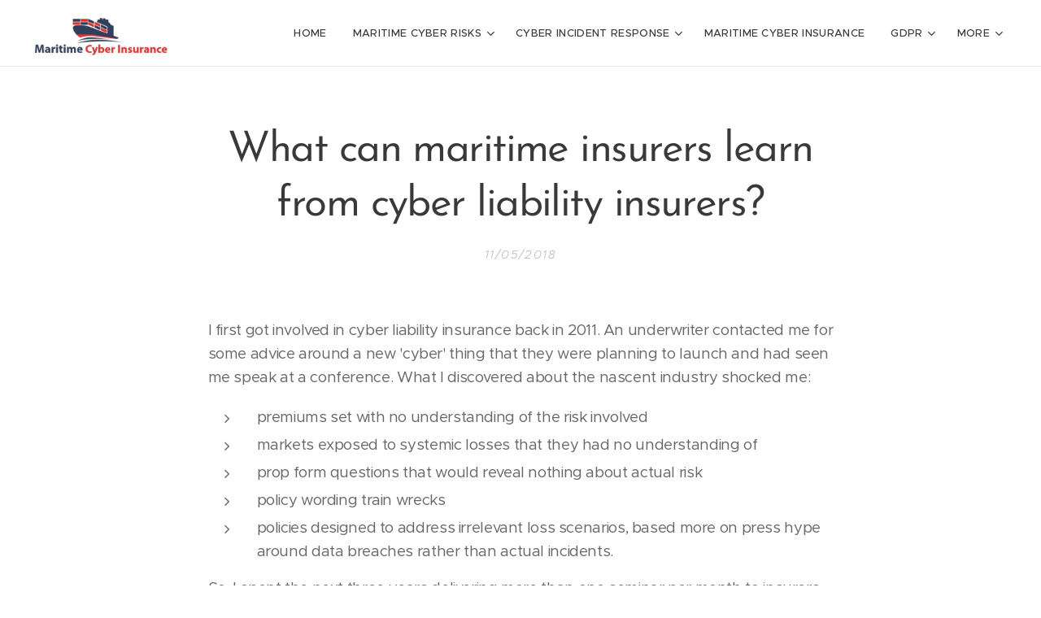

--- FILE ---
content_type: text/html; charset=UTF-8
request_url: https://www.maritimecyberadvisors.com/l/what-can-maritime-insurers-learn-from-cyber-liability-insurers/
body_size: 18629
content:
<!DOCTYPE html>
<html class="no-js" prefix="og: https://ogp.me/ns#" lang="en">
<head><link rel="preconnect" href="https://duyn491kcolsw.cloudfront.net" crossorigin><link rel="preconnect" href="https://fonts.gstatic.com" crossorigin><meta charset="utf-8"><link rel="shortcut icon" href="https://0fcc068044.clvaw-cdnwnd.com/c5ca4ebadabf168d542fd0d315e41dc9/200000042-df58fe059f/mcalogo.ico?ph=0fcc068044"><link rel="apple-touch-icon" href="https://0fcc068044.clvaw-cdnwnd.com/c5ca4ebadabf168d542fd0d315e41dc9/200000042-df58fe059f/mcalogo.ico?ph=0fcc068044"><link rel="icon" href="https://0fcc068044.clvaw-cdnwnd.com/c5ca4ebadabf168d542fd0d315e41dc9/200000042-df58fe059f/mcalogo.ico?ph=0fcc068044">
    <meta http-equiv="X-UA-Compatible" content="IE=edge">
    <title>What can maritime insurers learn from cyber liability insurers? :: Maritime Cyber Insurance</title>
    <meta name="viewport" content="width=device-width,initial-scale=1">
    <meta name="msapplication-tap-highlight" content="no">
    
    <link href="https://duyn491kcolsw.cloudfront.net/files/0r/0rk/0rklmm.css?ph=0fcc068044" media="print" rel="stylesheet">
    <link href="https://duyn491kcolsw.cloudfront.net/files/2e/2e5/2e5qgh.css?ph=0fcc068044" media="screen and (min-width:100000em)" rel="stylesheet" data-type="cq" disabled>
    <link rel="stylesheet" href="https://duyn491kcolsw.cloudfront.net/files/41/41k/41kc5i.css?ph=0fcc068044"><link rel="stylesheet" href="https://duyn491kcolsw.cloudfront.net/files/3b/3b2/3b2e8e.css?ph=0fcc068044" media="screen and (min-width:37.5em)"><link rel="stylesheet" href="https://duyn491kcolsw.cloudfront.net/files/2v/2vp/2vpyx8.css?ph=0fcc068044" data-wnd_color_scheme_file=""><link rel="stylesheet" href="https://duyn491kcolsw.cloudfront.net/files/34/34q/34qmjb.css?ph=0fcc068044" data-wnd_color_scheme_desktop_file="" media="screen and (min-width:37.5em)" disabled=""><link rel="stylesheet" href="https://duyn491kcolsw.cloudfront.net/files/1j/1jo/1jorv9.css?ph=0fcc068044" data-wnd_additive_color_file=""><link rel="stylesheet" href="https://duyn491kcolsw.cloudfront.net/files/48/48g/48gira.css?ph=0fcc068044" data-wnd_typography_file=""><link rel="stylesheet" href="https://duyn491kcolsw.cloudfront.net/files/2b/2b9/2b9a9p.css?ph=0fcc068044" data-wnd_typography_desktop_file="" media="screen and (min-width:37.5em)" disabled=""><script>(()=>{let e=!1;const t=()=>{if(!e&&window.innerWidth>=600){for(let e=0,t=document.querySelectorAll('head > link[href*="css"][media="screen and (min-width:37.5em)"]');e<t.length;e++)t[e].removeAttribute("disabled");e=!0}};t(),window.addEventListener("resize",t),"container"in document.documentElement.style||fetch(document.querySelector('head > link[data-type="cq"]').getAttribute("href")).then((e=>{e.text().then((e=>{const t=document.createElement("style");document.head.appendChild(t),t.appendChild(document.createTextNode(e)),import("https://duyn491kcolsw.cloudfront.net/client/js.polyfill/container-query-polyfill.modern.js").then((()=>{let e=setInterval((function(){document.body&&(document.body.classList.add("cq-polyfill-loaded"),clearInterval(e))}),100)}))}))}))})()</script>
<link rel="preload stylesheet" href="https://duyn491kcolsw.cloudfront.net/files/2m/2m8/2m8msc.css?ph=0fcc068044" as="style"><meta name="description" content="I first got involved in cyber liability insurance back in 2011. An underwriter contacted me for some advice around a new 'cyber' thing that they were planning to launch and had seen me speak at a conference. What I discovered about the nascent industry shocked me:"><meta name="keywords" content=""><meta name="generator" content="Webnode 2"><meta name="apple-mobile-web-app-capable" content="no"><meta name="apple-mobile-web-app-status-bar-style" content="black"><meta name="format-detection" content="telephone=no"><meta property="og:image" content="https://i.imgur.com/nByL1RG.png" />




<meta property="og:url" content="https://maritimecyberadvisors.com/l/what-can-maritime-insurers-learn-from-cyber-liability-insurers/"><meta property="og:title" content="What can maritime insurers learn from cyber liability insurers? :: Maritime Cyber Insurance"><meta property="og:type" content="article"><meta property="og:description" content="I first got involved in cyber liability insurance back in 2011. An underwriter contacted me for some advice around a new 'cyber' thing that they were planning to launch and had seen me speak at a conference. What I discovered about the nascent industry shocked me:"><meta property="og:site_name" content="Maritime Cyber Insurance"><meta property="og:article:published_time" content="2018-05-11T00:00:00+0200"><meta name="robots" content="index,follow"><link rel="canonical" href="https://www.maritimecyberadvisors.com/l/what-can-maritime-insurers-learn-from-cyber-liability-insurers/"><script>window.checkAndChangeSvgColor=function(c){try{var a=document.getElementById(c);if(a){c=[["border","borderColor"],["outline","outlineColor"],["color","color"]];for(var h,b,d,f=[],e=0,m=c.length;e<m;e++)if(h=window.getComputedStyle(a)[c[e][1]].replace(/\s/g,"").match(/^rgb[a]?\(([0-9]{1,3}),([0-9]{1,3}),([0-9]{1,3})/i)){b="";for(var g=1;3>=g;g++)b+=("0"+parseInt(h[g],10).toString(16)).slice(-2);"0"===b.charAt(0)&&(d=parseInt(b.substr(0,2),16),d=Math.max(16,d),b=d.toString(16)+b.slice(-4));f.push(c[e][0]+"="+b)}if(f.length){var k=a.getAttribute("data-src"),l=k+(0>k.indexOf("?")?"?":"&")+f.join("&");a.src!=l&&(a.src=l,a.outerHTML=a.outerHTML)}}}catch(n){}};</script><script>
		window._gtmDataLayer = window._gtmDataLayer || [];
		(function(w,d,s,l,i){w[l]=w[l]||[];w[l].push({'gtm.start':new Date().getTime(),event:'gtm.js'});
		var f=d.getElementsByTagName(s)[0],j=d.createElement(s),dl=l!='dataLayer'?'&l='+l:'';
		j.async=true;j.src='https://www.googletagmanager.com/gtm.js?id='+i+dl;f.parentNode.insertBefore(j,f);})
		(window,document,'script','_gtmDataLayer','GTM-542MMSL');</script></head>
<body class="l wt-blogpost ac-i l-default l-d-none b-btn-sq b-btn-s-l b-btn-dn b-btn-bw-1 img-d-n img-t-o img-h-z line-solid b-e-ds lbox-d c-s-s   wnd-fe"><noscript>
				<iframe
				 src="https://www.googletagmanager.com/ns.html?id=GTM-542MMSL"
				 height="0"
				 width="0"
				 style="display:none;visibility:hidden"
				 >
				 </iframe>
			</noscript>

<div class="wnd-page l-page cs-gray ac-none t-t-fs-m t-t-fw-m t-t-sp-n t-t-d-n t-s-fs-m t-s-fw-m t-s-sp-n t-s-d-n t-p-fs-m t-p-fw-m t-p-sp-n t-h-fs-s t-h-fw-m t-h-sp-n t-bq-fs-s t-bq-fw-m t-bq-sp-n t-bq-d-q t-btn-fw-s t-nav-fw-l t-pd-fw-s t-nav-tt-u">
    <div class="l-w t cf t-30">
        <div class="l-bg cf">
            <div class="s-bg-l">
                
                
            </div>
        </div>
        <header class="l-h cf">
            <div class="sw cf">
	<div class="sw-c cf"><section data-space="true" class="s s-hn s-hn-default wnd-mt-classic wnd-na-c logo-classic sc-w   wnd-w-wider wnd-nh-m wnd-nav-border menu-default-underline">
	<div class="s-w">
		<div class="s-o">

			<div class="s-bg">
                <div class="s-bg-l">
                    
                    
                </div>
			</div>

			<div class="h-w h-f wnd-fixed">

				<div class="n-l">
					<div class="s-c menu-nav">
						<div class="logo-block">
							<div class="b b-l logo logo-default logo-nb proxima-nova wnd-iar-3-1 logo-32 b-ls-l" id="wnd_LogoBlock_62029" data-wnd_mvc_type="wnd.fe.LogoBlock">
	<div class="b-l-c logo-content">
		<a class="b-l-link logo-link" href="/home/">

			<div class="b-l-image logo-image">
				<div class="b-l-image-w logo-image-cell">
                    <picture><source type="image/webp" srcset="https://0fcc068044.clvaw-cdnwnd.com/c5ca4ebadabf168d542fd0d315e41dc9/200000192-e3f4ee3f53/450/maritimecyberinsurance.webp?ph=0fcc068044 450w, https://0fcc068044.clvaw-cdnwnd.com/c5ca4ebadabf168d542fd0d315e41dc9/200000192-e3f4ee3f53/700/maritimecyberinsurance.webp?ph=0fcc068044 560w, https://0fcc068044.clvaw-cdnwnd.com/c5ca4ebadabf168d542fd0d315e41dc9/200000192-e3f4ee3f53/maritimecyberinsurance.webp?ph=0fcc068044 560w" sizes="(min-width: 600px) 450px, (min-width: 360px) calc(100vw * 0.8), 100vw" ><img src="https://0fcc068044.clvaw-cdnwnd.com/c5ca4ebadabf168d542fd0d315e41dc9/200000098-7ea6a7ea6c/maritimecyberinsurance.png?ph=0fcc068044" alt="" width="560" height="199" class="wnd-logo-img" ></picture>
				</div>
			</div>

			

			<div class="b-l-br logo-br"></div>

			<div class="b-l-text logo-text-wrapper">
				<div class="b-l-text-w logo-text">
					<span class="b-l-text-c logo-text-cell"></span>
				</div>
			</div>

		</a>
	</div>
</div>
						</div>

						<div id="menu-slider">
							<div id="menu-block">
								<nav id="menu"><div class="menu-font menu-wrapper">
	<a href="#" class="menu-close" rel="nofollow" title="Close Menu"></a>
	<ul role="menubar" aria-label="Menu" class="level-1">
		<li role="none" class="wnd-homepage">
			<a class="menu-item" role="menuitem" href="/home/"><span class="menu-item-text">Home</span></a>
			
		</li><li role="none" class="wnd-with-submenu">
			<a class="menu-item" role="menuitem" href="/maritime-transportation-system/"><span class="menu-item-text">Maritime Cyber Risks</span></a>
			<ul role="menubar" aria-label="Menu" class="level-2">
		<li role="none">
			<a class="menu-item" role="menuitem" href="/cyber-security/"><span class="menu-item-text">Cyber Security</span></a>
			
		</li><li role="none">
			<a class="menu-item" role="menuitem" href="/cyber-security-policy/"><span class="menu-item-text">Cyber Security Policy</span></a>
			
		</li><li role="none">
			<a class="menu-item" role="menuitem" href="/cyber-security-implementation/"><span class="menu-item-text">Cyber Security Implementation</span></a>
			
		</li><li role="none">
			<a class="menu-item" role="menuitem" href="/cyber-risk-awareness/"><span class="menu-item-text">Cyber Risk Awareness</span></a>
			
		</li><li role="none">
			<a class="menu-item" role="menuitem" href="/cyber-risks-shipping/"><span class="menu-item-text">Cyber Risks &amp; Shipping</span></a>
			
		</li><li role="none">
			<a class="menu-item" role="menuitem" href="/cyber-scams/"><span class="menu-item-text">Cyber Scams</span></a>
			
		</li><li role="none">
			<a class="menu-item" role="menuitem" href="/ransomware/"><span class="menu-item-text">Ransomware</span></a>
			
		</li><li role="none">
			<a class="menu-item" role="menuitem" href="/projects/"><span class="menu-item-text">IMO</span></a>
			
		</li><li role="none">
			<a class="menu-item" role="menuitem" href="/port-cyber-security/"><span class="menu-item-text">Ports Cyber Security</span></a>
			
		</li>
	</ul>
		</li><li role="none" class="wnd-with-submenu">
			<a class="menu-item" role="menuitem" href="/cyber-incident-response/"><span class="menu-item-text">Cyber Incident Response</span></a>
			<ul role="menubar" aria-label="Menu" class="level-2">
		<li role="none">
			<a class="menu-item" role="menuitem" href="/data-breach-response/"><span class="menu-item-text">Data Breach Response</span></a>
			
		</li>
	</ul>
		</li><li role="none">
			<a class="menu-item" role="menuitem" href="/cyber-insurance/"><span class="menu-item-text">Maritime Cyber Insurance</span></a>
			
		</li><li role="none" class="wnd-with-submenu">
			<a class="menu-item" role="menuitem" href="/gdpr/"><span class="menu-item-text">GDPR</span></a>
			<ul role="menubar" aria-label="Menu" class="level-2">
		<li role="none">
			<a class="menu-item" role="menuitem" href="/dpo/"><span class="menu-item-text">DPO</span></a>
			
		</li>
	</ul>
		</li><li role="none">
			<a class="menu-item" role="menuitem" href="/academy/"><span class="menu-item-text">Academy</span></a>
			
		</li><li role="none" class="wnd-active-path">
			<a class="menu-item" role="menuitem" href="/maritime-blog/"><span class="menu-item-text">Blog</span></a>
			
		</li><li role="none">
			<a class="menu-item" role="menuitem" href="/cromar-insurance-brokers/"><span class="menu-item-text">Cromar</span></a>
			
		</li><li role="none" class="wnd-with-submenu">
			<a class="menu-item" role="menuitem" href="/contact/"><span class="menu-item-text">Contact</span></a>
			<ul role="menubar" aria-label="Menu" class="level-2">
		<li role="none">
			<a class="menu-item" role="menuitem" href="/cookies-privacy-policy/"><span class="menu-item-text">Cookies &amp; Privacy Policy</span></a>
			
		</li>
	</ul>
		</li>
	</ul>
	<span class="more-text">More</span>
</div></nav>
							</div>
						</div>

						<div class="cart-and-mobile">
							
							

							<div id="menu-mobile">
								<a href="#" id="menu-submit"><span></span>Menu</a>
							</div>
						</div>

					</div>
				</div>

			</div>

		</div>
	</div>
</section></div>
</div>
        </header>
        <main class="l-m cf">
            <div class="sw cf">
	<div class="sw-c cf"><section data-space="true" class="s s-hm s-hm-bdh s-bdh cf sc-w   wnd-w-default wnd-s-normal wnd-h-auto wnd-nh-m wnd-p-cc hn-default">
    <div class="s-w cf">
	    <div class="s-o cf">
	        <div class="s-bg cf">
                <div class="s-bg-l">
                    
                    
                </div>
	        </div>
	        <div class="h-c s-c cf">
		        <div class="s-bdh-c b b-s-l b-s-r b-cs cf">
			        <div class="s-bdh-w">
			            <h1 class="s-bdh-t"><div class="ld">
	<span class="ld-c">What can maritime insurers learn from cyber liability insurers?</span>
</div></h1>
			            <span class="s-bdh-d"><div class="ld">
	<span class="ld-c">11/05/2018</span>
</div></span>
			        </div>
		        </div>
	        </div>
	    </div>
    </div>
</section><section class="s s-basic cf sc-w   wnd-w-default wnd-s-normal wnd-h-auto" data-wnd_brightness="0" data-wnd_last_section>
	<div class="s-w cf">
		<div class="s-o s-fs cf">
			<div class="s-bg cf">
				<div class="s-bg-l">
                    
					
				</div>
			</div>
			<div class="s-c s-fs cf">
				<div class="ez cf wnd-no-cols">
	<div class="ez-c"><div class="b b-text cf">
	<div class="b-c b-text-c b-s b-s-t60 b-s-b60 b-cs cf"><p>I first got involved in cyber liability insurance back in 2011. An underwriter contacted me for some advice around a new 'cyber' thing that they were planning to launch and had seen me speak at a conference. What I discovered about the nascent industry shocked me:</p><ul>
<li>premiums set with no understanding of the risk involved</li>
<li>markets exposed to systemic losses that they had no understanding of</li>
<li>prop form questions that would reveal nothing about actual risk</li>
<li>policy wording train wrecks</li>
<li>policies designed to address irrelevant loss scenarios, based more on press hype around data breaches rather than actual incidents.</li>
</ul><p>So, I spent the next three years delivering more than one seminar per month to insurers just about hacking risk, simple risk assessment and trivial mitigation steps in the cyber space. I spent far too long at numerous venues in and around the Lloyds building, though the lunches were good!</p><p>Clause 380 (link opens PDF - go to page 39) has been implemented for many years to remove cover for cyber incidents in shipping. However, as the number of cyber incidents and wider awareness increases, CL380 buy-backs are emerging, an example being the Norwegian Hull Club.</p><p>It's important that maritime insurers address cyber risk assessment, or difficult situations for insurers and insureds will undoubtedly emerge.</p><p>In the end, I boiled basic risk assessment for cyber insurance down to three simple questions:</p><h2>Patches, passwords and people</h2><p>Very similar principles are relevant to shipping cyber security. So here's how you might use these to qualify risk, though it's very important HOW you phrase the question:</p><p>If you give the client risk manager a prop form about cyber, they'll pass it to their IT guy, who doesn't want to admit to not having ideal security. So they tick 'yes' to everything to avoid awkward internal questions.</p><p>Result: your insured has potentially answered in a misleading manner, making for an awkward claim.</p><h2>Patches</h2><p>A common question in cyber liability prop forms is 'Do you keep your systems up to date with security patches.' Many IT staff will answer 'yes'.</p><p>Keeping security patches up to date is important, otherwise systems are far easier to hack.</p><p>Instead, ask a more probing question: "<strong>Which of your systems DON'T you keep patched up to date and why not?"</strong></p><p>That way, you ask the client to think more carefully about the question: there will be old systems that aren't supported any more, also critical systems that crashed last time they were patched, so aren't touched in order to keep them running.</p><p>Using this question you will uncover far more about the clients approach to security and their understanding of risk to their business.</p><p>It's perfectly acceptable to have old, unpatched systems in use at a business, but it's essential to build additional layers of security around them.</p><h2>Passwords</h2><p>If you ask 'do you ensure that all passwords are complex and changed regularly' then you'll get a 'yes'.</p><p>The IT guy is thinking 'our user passwords are good' but they're not thinking about other areas.</p><p>Instead, ask "<strong>which of your passwords on your systems are blank, default, simple or re-used?"</strong></p><p>Then you might find out that their key customer database is on the public internet and has a default password! Not an ideal risk...</p><h2>People</h2><p>If you ask 'do you have security awareness training' you'll get a bland response. Maybe the client just has a short annual brief, or at induction. That's not much help.</p><p>Instead, ask <strong>"How do you evaluate the security awareness of your staff?"</strong></p><p>So now you can have a meaningful conversation about how they train, how they test and how appropriate their awareness courses are.</p><p>For example; a generic online awareness package is great for office staff, but not great for seafarers. Be Cyber Aware at Sea would be much more appropriate for mariners.</p><p>Finally, find out if they actually TEST their staff to see if they fall for online scams.</p><p><strong>It's about how you ask the question, that's all.</strong></p><h2>Future loss scenarios</h2><p>I've been looking around the insurance market to try to find an offer that addresses shipping cyber risks.</p><p>I still haven't found one, which suggests to me that there is a significant opportunity.</p><p>There are several policies targeted at shipping, but they appear to be structured around general cyber policies and don't address shipping specifically.</p><p>They cover generic cyber issues such business email compromise, not specific cyber-related BI such as a hack of a navigation system.</p><h2>Systemic loss cases</h2><p>Finally, insurers should be careful not to unintentionally insure systemic issues. Examples might include:</p><ul>
<li>A large fleet with the same satellite communications terminal, all of which have out of date vulnerable software. Hack one, hack them all, stop the whole fleet from operating</li>
<li>A fleet with identical ECDIS units, all with the same flaw. Hack the electronic charts, stop the vessel moving</li>
<li>Take out an electronic chart provider; no updates can be issued so no vessels move.</li>
<li>Cripple a smart port; no containers move.</li>
<li>Jam or misreport AIS data around a busy shipping lane.</li>
</ul><p>Whilst we haven't seen evidence of systemic cyber security issues in the maritime sector yet, it is simply a matter of time.</p><p>Bear in mind that the Maersk incident wasn't a hack; they were collateral damage from a cyber campaign between nation states.</p><p>If a $300M charge can result from collateral damage, what damage could be caused from a genuinely targeted attack?</p><h2>Conclusion</h2><p>Don't inadvertently insure cyber security incidents in shipping without fully understanding the risks involved.</p><p>However, to my mind there is a significant opportunity in the market to help shipping organisations manage their cyber exposure through insurance.</p><p>Ask probing questions of your insureds and bring in expertise as required.</p><p>Read more:&nbsp;<a href="https://www.pentestpartners.com/security-blog/what-can-maritime-insurers-learn-from-cyber-liability-insurers/" target="_blank">https://www.pentestpartners.com/security-blog/what-can-maritime-insurers-learn-from-cyber-liability-insurers/</a></p><p><br></p></div>
</div><div class="b b-html b-s">
	<div class="b-c">
		<!-- Go to www.addthis.com/dashboard to customize your tools -->
<script src="//s7.addthis.com/js/300/addthis_widget.js#pubid=ra-57d8438fbf71882b" type="text/javascript"></script>

	</div>
</div></div>
</div>
			</div>
		</div>
	</div>
</section></div>
</div>
<div class="s-bdf b-s b-s-t200 b-cs wnd-disabled" data-wnd_social_buttons="true">
	<div class="s-bdf-share b-s-b200"></div>
	<div class="s-bdf-comments"></div>
	<div class="s-bdf-html"></div>
</div>

        </main>
        <footer class="l-f cf">
            <div class="sw cf">
	<div class="sw-c cf"><section data-wn-border-element="s-f-border" class="s s-f s-f-basic s-f-simple sc-w   wnd-w-default wnd-s-higher">
	<div class="s-w">
		<div class="s-o">
			<div class="s-bg">
                <div class="s-bg-l">
                    
                    
                </div>
			</div>
			<div class="s-c s-f-l-w s-f-border">
				<div class="s-f-l b-s b-s-t0 b-s-b0">
					<div class="s-f-l-c s-f-l-c-first">
						<div class="s-f-cr"><span class="it b link">
	<span class="it-c">© 2020 Maritime Cyber Insurance&nbsp;</span>
</span></div>
						<div class="s-f-sf">
                            <span class="sf b">
<span class="sf-content sf-c link">Powered by <a href="https://www.webnode.com/?utm_source=text&amp;utm_medium=footer&amp;utm_content=wnd2&amp;utm_campaign=signature" rel="nofollow" target="_blank">Webnode</a></span>
</span>
                            
                            
                            
                            
                        </div>
					</div>
					<div class="s-f-l-c s-f-l-c-last">
						<div class="s-f-lang lang-select cf">
	
</div>
					</div>
                    <div class="s-f-l-c s-f-l-c-currency">
                        <div class="s-f-ccy ccy-select cf">
	
</div>
                    </div>
				</div>
			</div>
		</div>
	</div>
</section></div>
</div>
        </footer>
    </div>
    
</div>


<script src="https://duyn491kcolsw.cloudfront.net/files/3e/3em/3eml8v.js?ph=0fcc068044" crossorigin="anonymous" type="module"></script><script>document.querySelector(".wnd-fe")&&[...document.querySelectorAll(".c")].forEach((e=>{const t=e.querySelector(".b-text:only-child");t&&""===t.querySelector(".b-text-c").innerText&&e.classList.add("column-empty")}))</script>


<script src="https://duyn491kcolsw.cloudfront.net/client.fe/js.compiled/lang.en.2086.js?ph=0fcc068044" crossorigin="anonymous"></script><script src="https://duyn491kcolsw.cloudfront.net/client.fe/js.compiled/compiled.multi.2-2193.js?ph=0fcc068044" crossorigin="anonymous"></script><script>var wnd = wnd || {};wnd.$data = {"image_content_items":{"wnd_ThumbnailBlock_71266":{"id":"wnd_ThumbnailBlock_71266","type":"wnd.pc.ThumbnailBlock"},"wnd_Section_default_627375":{"id":"wnd_Section_default_627375","type":"wnd.pc.Section"},"wnd_LogoBlock_62029":{"id":"wnd_LogoBlock_62029","type":"wnd.pc.LogoBlock"},"wnd_FooterSection_footer_68412":{"id":"wnd_FooterSection_footer_68412","type":"wnd.pc.FooterSection"}},"svg_content_items":{"wnd_LogoBlock_62029":{"id":"wnd_LogoBlock_62029","type":"wnd.pc.LogoBlock"}},"content_items":[],"eshopSettings":{"ESHOP_SETTINGS_DISPLAY_PRICE_WITHOUT_VAT":false,"ESHOP_SETTINGS_DISPLAY_ADDITIONAL_VAT":false,"ESHOP_SETTINGS_DISPLAY_SHIPPING_COST":false},"project_info":{"isMultilanguage":false,"isMulticurrency":false,"eshop_tax_enabled":"0","country_code":"","contact_state":null,"eshop_tax_type":"VAT","eshop_discounts":false,"graphQLURL":"https:\/\/maritimecyberadvisors.com\/servers\/graphql\/","iubendaSettings":{"cookieBarCode":"","cookiePolicyCode":"","privacyPolicyCode":"","termsAndConditionsCode":""}}};</script><script>wnd.$system = {"fileSystemType":"aws_s3","localFilesPath":"https:\/\/www.maritimecyberadvisors.com\/_files\/","awsS3FilesPath":"https:\/\/0fcc068044.clvaw-cdnwnd.com\/c5ca4ebadabf168d542fd0d315e41dc9\/","staticFiles":"https:\/\/duyn491kcolsw.cloudfront.net\/files","isCms":false,"staticCDNServers":["https:\/\/duyn491kcolsw.cloudfront.net\/"],"fileUploadAllowExtension":["jpg","jpeg","jfif","png","gif","bmp","ico","svg","webp","tiff","pdf","doc","docx","ppt","pptx","pps","ppsx","odt","xls","xlsx","txt","rtf","mp3","wma","wav","ogg","amr","flac","m4a","3gp","avi","wmv","mov","mpg","mkv","mp4","mpeg","m4v","swf","gpx","stl","csv","xml","txt","dxf","dwg","iges","igs","step","stp"],"maxUserFormFileLimit":4194304,"frontendLanguage":"en","backendLanguage":"en","frontendLanguageId":"1","page":{"id":50000001,"identifier":"l","template":{"id":200000114,"styles":{"background":{"default":null},"additiveColor":"ac-none","scheme":"cs-gray","lineStyle":"line-solid","imageTitle":"img-t-o","imageHover":"img-h-z","imageStyle":"img-d-n","buttonDecoration":"b-btn-dn","buttonStyle":"b-btn-sq","buttonSize":"b-btn-s-l","buttonBorders":"b-btn-bw-1","lightboxStyle":"lbox-d","eshopGridItemStyle":"b-e-ds","eshopGridItemAlign":"b-e-c","columnSpaces":"c-s-s","acIcons":true,"layoutType":"l-default","layoutDecoration":"l-d-none","formStyle":"default","menuType":"","menuStyle":"menu-default-underline","sectionWidth":"wnd-w-default","sectionSpace":"wnd-s-normal","acMenu":false,"acHeadings":false,"typography":"t-30_new","typoTitleSizes":"t-t-fs-m","typoTitleWeights":"t-t-fw-m","typoTitleSpacings":"t-t-sp-n","typoTitleDecorations":"t-t-d-n","typoHeadingSizes":"t-h-fs-s","typoHeadingWeights":"t-h-fw-m","typoHeadingSpacings":"t-h-sp-n","typoSubtitleSizes":"t-s-fs-m","typoSubtitleWeights":"t-s-fw-m","typoSubtitleSpacings":"t-s-sp-n","typoSubtitleDecorations":"t-s-d-n","typoParagraphSizes":"t-p-fs-m","typoParagraphWeights":"t-p-fw-m","typoParagraphSpacings":"t-p-sp-n","typoBlockquoteSizes":"t-bq-fs-s","typoBlockquoteWeights":"t-bq-fw-m","typoBlockquoteSpacings":"t-bq-sp-n","typoBlockquoteDecorations":"t-bq-d-q","buttonWeight":"t-btn-fw-s","menuWeight":"t-nav-fw-l","productWeight":"t-pd-fw-s","menuTextTransform":"t-nav-tt-u"}},"layout":"blog_detail","name":"What can maritime insurers learn from cyber liability insurers?","html_title":null,"language":"en","langId":1,"isHomepage":false,"meta_description":null,"meta_keywords":null,"header_code":null,"footer_code":null,"styles":null,"countFormsEntries":[]},"listingsPrefix":"\/l\/","productPrefix":"\/p\/","cartPrefix":"\/cart\/","checkoutPrefix":"\/checkout\/","searchPrefix":"\/search\/","isCheckout":false,"isEshop":false,"hasBlog":true,"isProductDetail":false,"isListingDetail":true,"listing_page":{"id":200000040,"template_id":50000000,"link":"\/maritime-blog\/","identifier":"what-can-maritime-insurers-learn-from-cyber-liability-insurers"},"hasEshopAnalytics":false,"gTagId":null,"gAdsId":null,"format":{"be":{"DATE_TIME":{"mask":"%d\/%m\/%Y %H:%M","regexp":"^(((0?[1-9]|[1,2][0-9]|3[0,1])\\\/(0?[1-9]|1[0-2])\\\/[0-9]{1,4})(( [0-1][0-9]| 2[0-3]):[0-5][0-9])?|(([0-9]{4}(0[1-9]|1[0-2])(0[1-9]|[1,2][0-9]|3[0,1])(0[0-9]|1[0-9]|2[0-3])[0-5][0-9][0-5][0-9])))?$"},"DATE":{"mask":"%d\/%m\/%Y","regexp":"^((0?[1-9]|[1,2][0-9]|3[0,1])\\\/(0?[1-9]|1[0-2])\\\/[0-9]{1,4})$"},"CURRENCY":{"mask":{"point":".","thousands":",","decimals":2,"mask":"%s","zerofill":true}}},"fe":{"DATE_TIME":{"mask":"%d\/%m\/%Y %H:%M","regexp":"^(((0?[1-9]|[1,2][0-9]|3[0,1])\\\/(0?[1-9]|1[0-2])\\\/[0-9]{1,4})(( [0-1][0-9]| 2[0-3]):[0-5][0-9])?|(([0-9]{4}(0[1-9]|1[0-2])(0[1-9]|[1,2][0-9]|3[0,1])(0[0-9]|1[0-9]|2[0-3])[0-5][0-9][0-5][0-9])))?$"},"DATE":{"mask":"%d\/%m\/%Y","regexp":"^((0?[1-9]|[1,2][0-9]|3[0,1])\\\/(0?[1-9]|1[0-2])\\\/[0-9]{1,4})$"},"CURRENCY":{"mask":{"point":".","thousands":",","decimals":2,"mask":"%s","zerofill":true}}}},"e_product":null,"listing_item":{"id":200000350,"name":"What can maritime insurers learn from cyber liability insurers?","identifier":"what-can-maritime-insurers-learn-from-cyber-liability-insurers","date":"20180511000000","meta_description":null,"meta_keywords":null,"html_title":null,"styles":null,"content_items":{"wnd_PerexBlock_78845":{"type":"wnd.pc.PerexBlock","id":"wnd_PerexBlock_78845","context":"page","text":"\u003Cp\u003EI first got involved in cyber liability insurance back in 2011. An underwriter contacted me for some advice around a new 'cyber' thing that they were planning to launch and had seen me speak at a conference. What I discovered about the nascent industry shocked me:\u003C\/p\u003E"},"wnd_ThumbnailBlock_71266":{"type":"wnd.pc.ThumbnailBlock","id":"wnd_ThumbnailBlock_71266","context":"page","style":{"background":{"default":[],"overlays":[]},"backgroundSettings":{"default":[]}}},"wnd_SectionWrapper_19989":{"type":"wnd.pc.SectionWrapper","id":"wnd_SectionWrapper_19989","context":"page","content":["wnd_BlogDetailHeaderSection_blog_detail_header_600569","wnd_Section_default_627375"]},"wnd_BlogDetailHeaderSection_blog_detail_header_600569":{"type":"wnd.pc.BlogDetailHeaderSection","contentIdentifier":"blog_detail_header","id":"wnd_BlogDetailHeaderSection_blog_detail_header_600569","context":"page","content":{"default":["wnd_ListingDataBlock_441257","wnd_ListingDataBlock_317833"],"default_box":["wnd_ListingDataBlock_441257","wnd_ListingDataBlock_317833"]},"contentMap":{"wnd.pc.ListingDataBlock":{"name":"wnd_ListingDataBlock_441257","date":"wnd_ListingDataBlock_317833"}},"style":{"sectionColor":{"default":"sc-w"}},"variant":{"default":"default"}},"wnd_ListingDataBlock_441257":{"type":"wnd.pc.ListingDataBlock","id":"wnd_ListingDataBlock_441257","context":"page","refDataType":"listing_items","refDataKey":"listing_items.name","refDataId":200000019},"wnd_ListingDataBlock_317833":{"type":"wnd.pc.ListingDataBlock","id":"wnd_ListingDataBlock_317833","context":"page","refDataType":"listing_items","refDataKey":"listing_items.date","refDataId":200000019},"wnd_Section_default_627375":{"type":"wnd.pc.Section","contentIdentifier":"default","id":"wnd_Section_default_627375","context":"page","content":{"default":["wnd_EditZone_390921"],"default_box":["wnd_EditZone_390921"]},"contentMap":{"wnd.pc.EditZone":{"master-01":"wnd_EditZone_390921"}},"style":{"sectionColor":{"default":"sc-w"},"sectionWidth":{"default":"wnd-w-default"},"sectionSpace":{"default":"wnd-s-normal"},"sectionHeight":{"default":"wnd-h-auto"},"sectionPosition":{"default":"wnd-p-cc"}},"variant":{"default":"default"}},"wnd_EditZone_390921":{"type":"wnd.pc.EditZone","id":"wnd_EditZone_390921","context":"page","content":["wnd_TextBlock_649548","wnd_HtmlBlock_37580"]},"wnd_TextBlock_649548":{"type":"wnd.pc.TextBlock","id":"wnd_TextBlock_649548","context":"page","code":"\u003Cp\u003EI first got involved in cyber liability insurance back in 2011. An underwriter contacted me for some advice around a new 'cyber' thing that they were planning to launch and had seen me speak at a conference. What I discovered about the nascent industry shocked me:\u003C\/p\u003E\u003Cul\u003E\n\u003Cli\u003Epremiums set with no understanding of the risk involved\u003C\/li\u003E\n\u003Cli\u003Emarkets exposed to systemic losses that they had no understanding of\u003C\/li\u003E\n\u003Cli\u003Eprop form questions that would reveal nothing about actual risk\u003C\/li\u003E\n\u003Cli\u003Epolicy wording train wrecks\u003C\/li\u003E\n\u003Cli\u003Epolicies designed to address irrelevant loss scenarios, based more on press hype around data breaches rather than actual incidents.\u003C\/li\u003E\n\u003C\/ul\u003E\u003Cp\u003ESo, I spent the next three years delivering more than one seminar per month to insurers just about hacking risk, simple risk assessment and trivial mitigation steps in the cyber space. I spent far too long at numerous venues in and around the Lloyds building, though the lunches were good!\u003C\/p\u003E\u003Cp\u003EClause 380 (link opens PDF - go to page 39) has been implemented for many years to remove cover for cyber incidents in shipping. However, as the number of cyber incidents and wider awareness increases, CL380 buy-backs are emerging, an example being the Norwegian Hull Club.\u003C\/p\u003E\u003Cp\u003EIt's important that maritime insurers address cyber risk assessment, or difficult situations for insurers and insureds will undoubtedly emerge.\u003C\/p\u003E\u003Cp\u003EIn the end, I boiled basic risk assessment for cyber insurance down to three simple questions:\u003C\/p\u003E\u003Ch2\u003EPatches, passwords and people\u003C\/h2\u003E\u003Cp\u003EVery similar principles are relevant to shipping cyber security. So here's how you might use these to qualify risk, though it's very important HOW you phrase the question:\u003C\/p\u003E\u003Cp\u003EIf you give the client risk manager a prop form about cyber, they'll pass it to their IT guy, who doesn't want to admit to not having ideal security. So they tick 'yes' to everything to avoid awkward internal questions.\u003C\/p\u003E\u003Cp\u003EResult: your insured has potentially answered in a misleading manner, making for an awkward claim.\u003C\/p\u003E\u003Ch2\u003EPatches\u003C\/h2\u003E\u003Cp\u003EA common question in cyber liability prop forms is 'Do you keep your systems up to date with security patches.' Many IT staff will answer 'yes'.\u003C\/p\u003E\u003Cp\u003EKeeping security patches up to date is important, otherwise systems are far easier to hack.\u003C\/p\u003E\u003Cp\u003EInstead, ask a more probing question: \u0022\u003Cstrong\u003EWhich of your systems DON'T you keep patched up to date and why not?\u0022\u003C\/strong\u003E\u003C\/p\u003E\u003Cp\u003EThat way, you ask the client to think more carefully about the question: there will be old systems that aren't supported any more, also critical systems that crashed last time they were patched, so aren't touched in order to keep them running.\u003C\/p\u003E\u003Cp\u003EUsing this question you will uncover far more about the clients approach to security and their understanding of risk to their business.\u003C\/p\u003E\u003Cp\u003EIt's perfectly acceptable to have old, unpatched systems in use at a business, but it's essential to build additional layers of security around them.\u003C\/p\u003E\u003Ch2\u003EPasswords\u003C\/h2\u003E\u003Cp\u003EIf you ask 'do you ensure that all passwords are complex and changed regularly' then you'll get a 'yes'.\u003C\/p\u003E\u003Cp\u003EThe IT guy is thinking 'our user passwords are good' but they're not thinking about other areas.\u003C\/p\u003E\u003Cp\u003EInstead, ask \u0022\u003Cstrong\u003Ewhich of your passwords on your systems are blank, default, simple or re-used?\u0022\u003C\/strong\u003E\u003C\/p\u003E\u003Cp\u003EThen you might find out that their key customer database is on the public internet and has a default password! Not an ideal risk...\u003C\/p\u003E\u003Ch2\u003EPeople\u003C\/h2\u003E\u003Cp\u003EIf you ask 'do you have security awareness training' you'll get a bland response. Maybe the client just has a short annual brief, or at induction. That's not much help.\u003C\/p\u003E\u003Cp\u003EInstead, ask \u003Cstrong\u003E\u0022How do you evaluate the security awareness of your staff?\u0022\u003C\/strong\u003E\u003C\/p\u003E\u003Cp\u003ESo now you can have a meaningful conversation about how they train, how they test and how appropriate their awareness courses are.\u003C\/p\u003E\u003Cp\u003EFor example; a generic online awareness package is great for office staff, but not great for seafarers. Be Cyber Aware at Sea would be much more appropriate for mariners.\u003C\/p\u003E\u003Cp\u003EFinally, find out if they actually TEST their staff to see if they fall for online scams.\u003C\/p\u003E\u003Cp\u003E\u003Cstrong\u003EIt's about how you ask the question, that's all.\u003C\/strong\u003E\u003C\/p\u003E\u003Ch2\u003EFuture loss scenarios\u003C\/h2\u003E\u003Cp\u003EI've been looking around the insurance market to try to find an offer that addresses shipping cyber risks.\u003C\/p\u003E\u003Cp\u003EI still haven't found one, which suggests to me that there is a significant opportunity.\u003C\/p\u003E\u003Cp\u003EThere are several policies targeted at shipping, but they appear to be structured around general cyber policies and don't address shipping specifically.\u003C\/p\u003E\u003Cp\u003EThey cover generic cyber issues such business email compromise, not specific cyber-related BI such as a hack of a navigation system.\u003C\/p\u003E\u003Ch2\u003ESystemic loss cases\u003C\/h2\u003E\u003Cp\u003EFinally, insurers should be careful not to unintentionally insure systemic issues. Examples might include:\u003C\/p\u003E\u003Cul\u003E\n\u003Cli\u003EA large fleet with the same satellite communications terminal, all of which have out of date vulnerable software. Hack one, hack them all, stop the whole fleet from operating\u003C\/li\u003E\n\u003Cli\u003EA fleet with identical ECDIS units, all with the same flaw. Hack the electronic charts, stop the vessel moving\u003C\/li\u003E\n\u003Cli\u003ETake out an electronic chart provider; no updates can be issued so no vessels move.\u003C\/li\u003E\n\u003Cli\u003ECripple a smart port; no containers move.\u003C\/li\u003E\n\u003Cli\u003EJam or misreport AIS data around a busy shipping lane.\u003C\/li\u003E\n\u003C\/ul\u003E\u003Cp\u003EWhilst we haven't seen evidence of systemic cyber security issues in the maritime sector yet, it is simply a matter of time.\u003C\/p\u003E\u003Cp\u003EBear in mind that the Maersk incident wasn't a hack; they were collateral damage from a cyber campaign between nation states.\u003C\/p\u003E\u003Cp\u003EIf a $300M charge can result from collateral damage, what damage could be caused from a genuinely targeted attack?\u003C\/p\u003E\u003Ch2\u003EConclusion\u003C\/h2\u003E\u003Cp\u003EDon't inadvertently insure cyber security incidents in shipping without fully understanding the risks involved.\u003C\/p\u003E\u003Cp\u003EHowever, to my mind there is a significant opportunity in the market to help shipping organisations manage their cyber exposure through insurance.\u003C\/p\u003E\u003Cp\u003EAsk probing questions of your insureds and bring in expertise as required.\u003C\/p\u003E\u003Cp\u003ERead more:\u0026nbsp;\u003Ca href=\u0022https:\/\/www.pentestpartners.com\/security-blog\/what-can-maritime-insurers-learn-from-cyber-liability-insurers\/\u0022 target=\u0022_blank\u0022\u003Ehttps:\/\/www.pentestpartners.com\/security-blog\/what-can-maritime-insurers-learn-from-cyber-liability-insurers\/\u003C\/a\u003E\u003C\/p\u003E\u003Cp\u003E\u003Cbr\u003E\u003C\/p\u003E"},"wnd_HtmlBlock_37580":{"id":"wnd_HtmlBlock_37580","context":"page","htmlCode":"\u003C!-- Go to www.addthis.com\/dashboard to customize your tools --\u003E\n\u003Cscript src=\u0022\/\/s7.addthis.com\/js\/300\/addthis_widget.js#pubid=ra-57d8438fbf71882b\u0022 type=\u0022text\/javascript\u0022\u003E\u003C\/script\u003E\n","type":"wnd.pc.HtmlBlock"}}},"feReleasedFeatures":{"dualCurrency":false,"HeurekaSatisfactionSurvey":true,"productAvailability":true},"labels":{"dualCurrency.fixedRate":"","invoicesGenerator.W2EshopInvoice.alreadyPayed":"Do not pay! - Already paid","invoicesGenerator.W2EshopInvoice.amount":"Quantity:","invoicesGenerator.W2EshopInvoice.contactInfo":"Contact information:","invoicesGenerator.W2EshopInvoice.couponCode":"Coupon code:","invoicesGenerator.W2EshopInvoice.customer":"Customer:","invoicesGenerator.W2EshopInvoice.dateOfIssue":"Date issued:","invoicesGenerator.W2EshopInvoice.dateOfTaxableSupply":"Date of taxable supply:","invoicesGenerator.W2EshopInvoice.dic":"VAT Reg No:","invoicesGenerator.W2EshopInvoice.discount":"Discount","invoicesGenerator.W2EshopInvoice.dueDate":"Due date:","invoicesGenerator.W2EshopInvoice.email":"Email:","invoicesGenerator.W2EshopInvoice.filenamePrefix":"Invoice-","invoicesGenerator.W2EshopInvoice.fiscalCode":"Fiscal code:","invoicesGenerator.W2EshopInvoice.freeShipping":"Free shipping","invoicesGenerator.W2EshopInvoice.ic":"Company ID:","invoicesGenerator.W2EshopInvoice.invoiceNo":"Invoice number","invoicesGenerator.W2EshopInvoice.invoiceNoTaxed":"Invoice - Tax invoice number","invoicesGenerator.W2EshopInvoice.notVatPayers":"Not VAT registered","invoicesGenerator.W2EshopInvoice.orderNo":"Order number:","invoicesGenerator.W2EshopInvoice.paymentPrice":"Payment method price:","invoicesGenerator.W2EshopInvoice.pec":"PEC:","invoicesGenerator.W2EshopInvoice.phone":"Phone:","invoicesGenerator.W2EshopInvoice.priceExTax":"Price excl. tax:","invoicesGenerator.W2EshopInvoice.priceIncludingTax":"Price incl. tax:","invoicesGenerator.W2EshopInvoice.product":"Product:","invoicesGenerator.W2EshopInvoice.productNr":"Product number:","invoicesGenerator.W2EshopInvoice.recipientCode":"Recipient code:","invoicesGenerator.W2EshopInvoice.shippingAddress":"Shipping address:","invoicesGenerator.W2EshopInvoice.shippingPrice":"Shipping price:","invoicesGenerator.W2EshopInvoice.subtotal":"Subtotal:","invoicesGenerator.W2EshopInvoice.sum":"Total:","invoicesGenerator.W2EshopInvoice.supplier":"Provider:","invoicesGenerator.W2EshopInvoice.tax":"Tax:","invoicesGenerator.W2EshopInvoice.total":"Total:","invoicesGenerator.W2EshopInvoice.web":"Web:","wnd.errorBandwidthStorage.description":"We apologize for any inconvenience. If you are the website owner, please log in to your account to learn how to get your website back online.","wnd.errorBandwidthStorage.heading":"This website is temporarily unavailable (or under maintenance)","wnd.es.CheckoutShippingService.correiosDeliveryWithSpecialConditions":"CEP de destino est\u00e1 sujeito a condi\u00e7\u00f5es especiais de entrega pela ECT e ser\u00e1 realizada com o acr\u00e9scimo de at\u00e9 7 (sete) dias \u00fateis ao prazo regular.","wnd.es.CheckoutShippingService.correiosWithoutHomeDelivery":"CEP de destino est\u00e1 temporariamente sem entrega domiciliar. A entrega ser\u00e1 efetuada na ag\u00eancia indicada no Aviso de Chegada que ser\u00e1 entregue no endere\u00e7o do destinat\u00e1rio","wnd.es.ProductEdit.unit.cm":"cm","wnd.es.ProductEdit.unit.floz":"fl oz","wnd.es.ProductEdit.unit.ft":"ft","wnd.es.ProductEdit.unit.ft2":"ft\u00b2","wnd.es.ProductEdit.unit.g":"g","wnd.es.ProductEdit.unit.gal":"gal","wnd.es.ProductEdit.unit.in":"in","wnd.es.ProductEdit.unit.inventoryQuantity":"pcs","wnd.es.ProductEdit.unit.inventorySize":"cm","wnd.es.ProductEdit.unit.inventorySize.cm":"cm","wnd.es.ProductEdit.unit.inventorySize.inch":"in","wnd.es.ProductEdit.unit.inventoryWeight":"kg","wnd.es.ProductEdit.unit.inventoryWeight.kg":"kg","wnd.es.ProductEdit.unit.inventoryWeight.lb":"lb","wnd.es.ProductEdit.unit.l":"l","wnd.es.ProductEdit.unit.m":"m","wnd.es.ProductEdit.unit.m2":"m\u00b2","wnd.es.ProductEdit.unit.m3":"m\u00b3","wnd.es.ProductEdit.unit.mg":"mg","wnd.es.ProductEdit.unit.ml":"ml","wnd.es.ProductEdit.unit.mm":"mm","wnd.es.ProductEdit.unit.oz":"oz","wnd.es.ProductEdit.unit.pcs":"pcs","wnd.es.ProductEdit.unit.pt":"pt","wnd.es.ProductEdit.unit.qt":"qt","wnd.es.ProductEdit.unit.yd":"yd","wnd.es.ProductList.inventory.outOfStock":"Out of stock","wnd.fe.CheckoutFi.creditCard":"Credit card","wnd.fe.CheckoutSelectMethodKlarnaPlaygroundItem":"{name} playground test","wnd.fe.CheckoutSelectMethodZasilkovnaItem.change":"Change pick up point","wnd.fe.CheckoutSelectMethodZasilkovnaItem.choose":"Choose your pick up point","wnd.fe.CheckoutSelectMethodZasilkovnaItem.error":"Please select a pick up point","wnd.fe.CheckoutZipField.brInvalid":"Please enter valid ZIP code in format XXXXX-XXX","wnd.fe.CookieBar.message":"This website uses cookies to provide the necessary site functionality and to improve your experience. By using our website, you agree to our privacy policy.","wnd.fe.FeFooter.createWebsite":"Create your website for free!","wnd.fe.FormManager.error.file.invalidExtOrCorrupted":"This file cannot be processed. Either the file has been corrupted or the extension doesn't match the format of the file.","wnd.fe.FormManager.error.file.notAllowedExtension":"File extension \u0022{EXTENSION}\u0022 is not allowed.","wnd.fe.FormManager.error.file.required":"Please choose a file to upload.","wnd.fe.FormManager.error.file.sizeExceeded":"Maximum size of the uploaded file is {SIZE} MB.","wnd.fe.FormManager.error.userChangePassword":"Passwords do not match","wnd.fe.FormManager.error.userLogin.inactiveAccount":"Your registration has not been approved yet, you cannot log in.","wnd.fe.FormManager.error.userLogin.invalidLogin":"Incorrect user name (email) or password!","wnd.fe.FreeBarBlock.buttonText":"Get started","wnd.fe.FreeBarBlock.longText":"This website was made with Webnode. \u003Cstrong\u003ECreate your own\u003C\/strong\u003E for free today!","wnd.fe.ListingData.shortMonthName.Apr":"Apr","wnd.fe.ListingData.shortMonthName.Aug":"Aug","wnd.fe.ListingData.shortMonthName.Dec":"Dec","wnd.fe.ListingData.shortMonthName.Feb":"Feb","wnd.fe.ListingData.shortMonthName.Jan":"Jan","wnd.fe.ListingData.shortMonthName.Jul":"Jul","wnd.fe.ListingData.shortMonthName.Jun":"Jun","wnd.fe.ListingData.shortMonthName.Mar":"Mar","wnd.fe.ListingData.shortMonthName.May":"May","wnd.fe.ListingData.shortMonthName.Nov":"Nov","wnd.fe.ListingData.shortMonthName.Oct":"Oct","wnd.fe.ListingData.shortMonthName.Sep":"Sep","wnd.fe.ShoppingCartManager.count.between2And4":"{COUNT} items","wnd.fe.ShoppingCartManager.count.moreThan5":"{COUNT} items","wnd.fe.ShoppingCartManager.count.one":"{COUNT} item","wnd.fe.ShoppingCartTable.label.itemsInStock":"Only {COUNT} pcs available in stock","wnd.fe.ShoppingCartTable.label.itemsInStock.between2And4":"Only {COUNT} pcs available in stock","wnd.fe.ShoppingCartTable.label.itemsInStock.moreThan5":"Only {COUNT} pcs available in stock","wnd.fe.ShoppingCartTable.label.itemsInStock.one":"Only {COUNT} pc available in stock","wnd.fe.ShoppingCartTable.label.outOfStock":"Out of stock","wnd.fe.UserBar.logOut":"Log Out","wnd.pc.BlogDetailPageZone.next":"Newer posts","wnd.pc.BlogDetailPageZone.previous":"Older posts","wnd.pc.ContactInfoBlock.placeholder.infoMail":"E.g. contact@example.com","wnd.pc.ContactInfoBlock.placeholder.infoPhone":"E.g. +44 020 1234 5678","wnd.pc.ContactInfoBlock.placeholder.infoText":"E.g. We are open daily from 9am to 6pm","wnd.pc.CookieBar.button.advancedClose":"Close","wnd.pc.CookieBar.button.advancedOpen":"Open advanced settings","wnd.pc.CookieBar.button.advancedSave":"Save","wnd.pc.CookieBar.link.disclosure":"Disclosure","wnd.pc.CookieBar.title.advanced":"Advanced settings","wnd.pc.CookieBar.title.option.functional":"Functional cookies","wnd.pc.CookieBar.title.option.marketing":"Marketing \/ third party cookies","wnd.pc.CookieBar.title.option.necessary":"Essential cookies","wnd.pc.CookieBar.title.option.performance":"Performance cookies","wnd.pc.CookieBarReopenBlock.text":"Cookies","wnd.pc.FileBlock.download":"DOWNLOAD","wnd.pc.FormBlock.action.defaultMessage.text":"The form was submitted successfully.","wnd.pc.FormBlock.action.defaultMessage.title":"Thank you!","wnd.pc.FormBlock.action.invisibleCaptchaInfoText":"This site is protected by reCAPTCHA and the Google \u003Clink1\u003EPrivacy Policy\u003C\/link1\u003E and \u003Clink2\u003ETerms of Service\u003C\/link2\u003E apply.","wnd.pc.FormBlock.action.submitBlockedDisabledBecauseSiteSecurity":"This form entry cannot be submitted (the website owner blocked your area).","wnd.pc.FormBlock.mail.value.no":"No","wnd.pc.FormBlock.mail.value.yes":"Yes","wnd.pc.FreeBarBlock.text":"Powered by","wnd.pc.ListingDetailPageZone.next":"Next","wnd.pc.ListingDetailPageZone.previous":"Previous","wnd.pc.ListingItemCopy.namePrefix":"Copy of","wnd.pc.MenuBlock.closeSubmenu":"Close submenu","wnd.pc.MenuBlock.openSubmenu":"Open submenu","wnd.pc.Option.defaultText":"Other option","wnd.pc.PageCopy.namePrefix":"Copy of","wnd.pc.PhotoGalleryBlock.placeholder.text":"No images were found in this photo gallery.","wnd.pc.PhotoGalleryBlock.placeholder.title":"Photo Gallery","wnd.pc.ProductAddToCartBlock.addToCart":"Add to cart","wnd.pc.ProductAvailability.in14Days":"Available in 14 days","wnd.pc.ProductAvailability.in3Days":"Available in 3 days","wnd.pc.ProductAvailability.in7Days":"Available in 7 days","wnd.pc.ProductAvailability.inMonth":"Available in 1 month","wnd.pc.ProductAvailability.inMoreThanMonth":"Available in more than 1 month","wnd.pc.ProductAvailability.inStock":"In stock","wnd.pc.ProductGalleryBlock.placeholder.text":"No images found in this product gallery.","wnd.pc.ProductGalleryBlock.placeholder.title":"Product gallery","wnd.pc.ProductItem.button.viewDetail":"Product page","wnd.pc.ProductOptionGroupBlock.notSelected":"No variant selected","wnd.pc.ProductOutOfStockBlock.label":"Out of stock","wnd.pc.ProductPriceBlock.prefixText":"Starting at ","wnd.pc.ProductPriceBlock.suffixText":"","wnd.pc.ProductPriceExcludingVATBlock.USContent":"price excl. VAT","wnd.pc.ProductPriceExcludingVATBlock.content":"price incl. VAT","wnd.pc.ProductShippingInformationBlock.content":"excluding shipping cost","wnd.pc.ProductVATInformationBlock.content":"excl. VAT {PRICE}","wnd.pc.ProductsZone.label.collections":"Categories","wnd.pc.ProductsZone.placeholder.noProductsInCategory":"This category is empty. Assign products to it or choose another category.","wnd.pc.ProductsZone.placeholder.text":"There are no products yet. Start by clicking \u0022Add product\u0022.","wnd.pc.ProductsZone.placeholder.title":"Products","wnd.pc.ProductsZoneModel.label.allCollections":"All products","wnd.pc.SearchBlock.allListingItems":"All blog posts","wnd.pc.SearchBlock.allPages":"All pages","wnd.pc.SearchBlock.allProducts":"All products","wnd.pc.SearchBlock.allResults":"Show all results","wnd.pc.SearchBlock.iconText":"Search","wnd.pc.SearchBlock.inputPlaceholder":"I'm looking for...","wnd.pc.SearchBlock.matchInListingItemIdentifier":"Post with the term \u0022{IDENTIFIER}\u0022 in URL","wnd.pc.SearchBlock.matchInPageIdentifier":"Page with the term \u0022{IDENTIFIER}\u0022 in URL","wnd.pc.SearchBlock.noResults":"No results found","wnd.pc.SearchBlock.requestError":"Error: Unable to load more results. Please refresh the page or \u003Clink1\u003Eclick here to try again\u003C\/link1\u003E.","wnd.pc.SearchResultsZone.emptyResult":"There are no results matching your search. Please try using a different term.","wnd.pc.SearchResultsZone.foundProducts":"Products found:","wnd.pc.SearchResultsZone.listingItemsTitle":"Blog posts","wnd.pc.SearchResultsZone.pagesTitle":"Pages","wnd.pc.SearchResultsZone.productsTitle":"Products","wnd.pc.SearchResultsZone.title":"Search results for:","wnd.pc.SectionMsg.name.eshopCategories":"Categories","wnd.pc.ShoppingCartTable.label.checkout":"Checkout","wnd.pc.ShoppingCartTable.label.checkoutDisabled":"Checkout is currently not available (no shipping or payment method)","wnd.pc.ShoppingCartTable.label.checkoutDisabledBecauseSiteSecurity":"This order cannot be submitted (the store owner blocked your area).","wnd.pc.ShoppingCartTable.label.continue":"Continue shopping","wnd.pc.ShoppingCartTable.label.delete":"Delete","wnd.pc.ShoppingCartTable.label.item":"Product","wnd.pc.ShoppingCartTable.label.price":"Price","wnd.pc.ShoppingCartTable.label.quantity":"Quantity","wnd.pc.ShoppingCartTable.label.sum":"Total","wnd.pc.ShoppingCartTable.label.totalPrice":"Total","wnd.pc.ShoppingCartTable.placeholder.text":"You can change that! Pick something from the store.","wnd.pc.ShoppingCartTable.placeholder.title":"Your shopping cart is empty now.","wnd.pc.ShoppingCartTotalPriceExcludingVATBlock.label":"excl. VAT","wnd.pc.ShoppingCartTotalPriceInformationBlock.label":"Excluding shipping cost","wnd.pc.ShoppingCartTotalPriceWithVATBlock.label":"with VAT","wnd.pc.ShoppingCartTotalVATBlock.label":"VAT {RATE}%","wnd.pc.SystemFooterBlock.poweredByWebnode":"Powered by {START_LINK}Webnode{END_LINK}","wnd.pc.UserBar.logoutText":"Log out","wnd.pc.UserChangePasswordFormBlock.invalidRecoveryUrl":"The link for resetting your password has timed out. To get a new link, go to the page {START_LINK}Forgotten password{END_LINK}","wnd.pc.UserRecoveryFormBlock.action.defaultMessage.text":"You can find the link that allows you to change your password in your inbox. If you haven't received this email, please check your spam folder.","wnd.pc.UserRecoveryFormBlock.action.defaultMessage.title":"The email with instructions has been sent.","wnd.pc.UserRegistrationFormBlock.action.defaultMessage.text":"Your registration is now awaiting approval. When your registration is approved, we will inform you via email.","wnd.pc.UserRegistrationFormBlock.action.defaultMessage.title":"Thank you for registering on our website.","wnd.pc.UserRegistrationFormBlock.action.successfulRegistrationMessage.text":"Your registration was successful and you can now log in to the private pages of this website.","wnd.pm.AddNewPagePattern.onlineStore":"Online store","wnd.ps.CookieBarSettingsForm.default.advancedMainText":"You can customize your cookie preferences here. Enable or disable the following categories and save your selection.","wnd.ps.CookieBarSettingsForm.default.captionAcceptAll":"Accept all","wnd.ps.CookieBarSettingsForm.default.captionAcceptNecessary":"Accept only necessary","wnd.ps.CookieBarSettingsForm.default.mainText":"We use cookies to enable the proper functioning and security of our website, and to offer you the best possible user experience.","wnd.templates.next":"Next","wnd.templates.prev":"Previous","wnd.templates.readMore":"Read more"},"fontSubset":null};</script><script>wnd.trackerConfig = {
					events: {"error":{"name":"Error"},"publish":{"name":"Publish page"},"open_premium_popup":{"name":"Open premium popup"},"publish_from_premium_popup":{"name":"Publish from premium content popup"},"upgrade_your_plan":{"name":"Upgrade your plan"},"ml_lock_page":{"name":"Lock access to page"},"ml_unlock_page":{"name":"Unlock access to page"},"ml_start_add_page_member_area":{"name":"Start - add page Member Area"},"ml_end_add_page_member_area":{"name":"End - add page Member Area"},"ml_show_activation_popup":{"name":"Show activation popup"},"ml_activation":{"name":"Member Login Activation"},"ml_deactivation":{"name":"Member Login Deactivation"},"ml_enable_require_approval":{"name":"Enable approve registration manually"},"ml_disable_require_approval":{"name":"Disable approve registration manually"},"ml_fe_member_registration":{"name":"Member Registration on FE"},"ml_fe_member_login":{"name":"Login Member"},"ml_fe_member_recovery":{"name":"Sent recovery email"},"ml_fe_member_change_password":{"name":"Change Password"},"undoredo_click_undo":{"name":"Undo\/Redo - click Undo"},"undoredo_click_redo":{"name":"Undo\/Redo - click Redo"},"add_page":{"name":"Page adding completed"},"change_page_order":{"name":"Change of page order"},"delete_page":{"name":"Page deleted"},"background_options_change":{"name":"Background setting completed"},"add_content":{"name":"Content adding completed"},"delete_content":{"name":"Content deleting completed"},"change_text":{"name":"Editing of text completed"},"add_image":{"name":"Image adding completed"},"add_photo":{"name":"Adding photo to galery completed"},"change_logo":{"name":"Logo changing completed"},"open_pages":{"name":"Open Pages"},"show_page_cms":{"name":"Show Page - CMS"},"new_section":{"name":"New section completed"},"delete_section":{"name":"Section deleting completed"},"add_video":{"name":"Video adding completed"},"add_maps":{"name":"Maps adding completed"},"add_button":{"name":"Button adding completed"},"add_file":{"name":"File adding completed"},"add_hr":{"name":"Horizontal line adding completed"},"delete_cell":{"name":"Cell deleting completed"},"delete_microtemplate":{"name":"Microtemplate deleting completed"},"add_blog_page":{"name":"Blog page adding completed"},"new_blog_post":{"name":"New blog post created"},"new_blog_recent_posts":{"name":"Blog recent posts list created"},"e_show_products_popup":{"name":"Show products popup"},"e_show_add_product":{"name":"Show add product popup"},"e_show_edit_product":{"name":"Show edit product popup"},"e_show_collections_popup":{"name":"Show collections manager popup"},"e_show_eshop_settings":{"name":"Show eshop settings popup"},"e_add_product":{"name":"Add product"},"e_edit_product":{"name":"Edit product"},"e_remove_product":{"name":"Remove product"},"e_bulk_show":{"name":"Bulk show products"},"e_bulk_hide":{"name":"Bulk hide products"},"e_bulk_remove":{"name":"Bulk remove products"},"e_move_product":{"name":"Order products"},"e_add_collection":{"name":"Add collection"},"e_rename_collection":{"name":"Rename collection"},"e_remove_collection":{"name":"Remove collection"},"e_add_product_to_collection":{"name":"Assign product to collection"},"e_remove_product_from_collection":{"name":"Unassign product from collection"},"e_move_collection":{"name":"Order collections"},"e_add_products_page":{"name":"Add products page"},"e_add_procucts_section":{"name":"Add products list section"},"e_add_products_content":{"name":"Add products list content block"},"e_change_products_zone_style":{"name":"Change style in products list"},"e_change_products_zone_collection":{"name":"Change collection in products list"},"e_show_products_zone_collection_filter":{"name":"Show collection filter in products list"},"e_hide_products_zone_collection_filter":{"name":"Hide collection filter in products list"},"e_show_product_detail_page":{"name":"Show product detail page"},"e_add_to_cart":{"name":"Add product to cart"},"e_remove_from_cart":{"name":"Remove product from cart"},"e_checkout_step":{"name":"From cart to checkout"},"e_finish_checkout":{"name":"Finish order"},"welcome_window_play_video":{"name":"Welcome window - play video"},"e_import_file":{"name":"Eshop - products import - file info"},"e_import_upload_time":{"name":"Eshop - products import - upload file duration"},"e_import_result":{"name":"Eshop - products import result"},"e_import_error":{"name":"Eshop - products import - errors"},"e_promo_blogpost":{"name":"Eshop promo - blogpost"},"e_promo_activate":{"name":"Eshop promo - activate"},"e_settings_activate":{"name":"Online store - activate"},"e_promo_hide":{"name":"Eshop promo - close"},"e_activation_popup_step":{"name":"Eshop activation popup - step"},"e_activation_popup_activate":{"name":"Eshop activation popup - activate"},"e_activation_popup_hide":{"name":"Eshop activation popup - close"},"e_deactivation":{"name":"Eshop deactivation"},"e_reactivation":{"name":"Eshop reactivation"},"e_variant_create_first":{"name":"Eshop - variants - add first variant"},"e_variant_add_option_row":{"name":"Eshop - variants - add option row"},"e_variant_remove_option_row":{"name":"Eshop - variants - remove option row"},"e_variant_activate_edit":{"name":"Eshop - variants - activate edit"},"e_variant_deactivate_edit":{"name":"Eshop - variants - deactivate edit"},"move_block_popup":{"name":"Move block - show popup"},"move_block_start":{"name":"Move block - start"},"publish_window":{"name":"Publish window"},"welcome_window_video":{"name":"Video welcome window"},"ai_assistant_aisection_popup_promo_show":{"name":"AI Assistant - show AI section Promo\/Purchase popup (Upgrade Needed)"},"ai_assistant_aisection_popup_promo_close":{"name":"AI Assistant - close AI section Promo\/Purchase popup (Upgrade Needed)"},"ai_assistant_aisection_popup_promo_submit":{"name":"AI Assistant - submit AI section Promo\/Purchase popup (Upgrade Needed)"},"ai_assistant_aisection_popup_promo_trial_show":{"name":"AI Assistant - show AI section Promo\/Purchase popup (Free Trial Offered)"},"ai_assistant_aisection_popup_promo_trial_close":{"name":"AI Assistant - close AI section Promo\/Purchase popup (Free Trial Offered)"},"ai_assistant_aisection_popup_promo_trial_submit":{"name":"AI Assistant - submit AI section Promo\/Purchase popup (Free Trial Offered)"},"ai_assistant_aisection_popup_prompt_show":{"name":"AI Assistant - show AI section Prompt popup"},"ai_assistant_aisection_popup_prompt_submit":{"name":"AI Assistant - submit AI section Prompt popup"},"ai_assistant_aisection_popup_prompt_close":{"name":"AI Assistant - close AI section Prompt popup"},"ai_assistant_aisection_popup_error_show":{"name":"AI Assistant - show AI section Error popup"},"ai_assistant_aitext_popup_promo_show":{"name":"AI Assistant - show AI text Promo\/Purchase popup (Upgrade Needed)"},"ai_assistant_aitext_popup_promo_close":{"name":"AI Assistant - close AI text Promo\/Purchase popup (Upgrade Needed)"},"ai_assistant_aitext_popup_promo_submit":{"name":"AI Assistant - submit AI text Promo\/Purchase popup (Upgrade Needed)"},"ai_assistant_aitext_popup_promo_trial_show":{"name":"AI Assistant - show AI text Promo\/Purchase popup (Free Trial Offered)"},"ai_assistant_aitext_popup_promo_trial_close":{"name":"AI Assistant - close AI text Promo\/Purchase popup (Free Trial Offered)"},"ai_assistant_aitext_popup_promo_trial_submit":{"name":"AI Assistant - submit AI text Promo\/Purchase popup (Free Trial Offered)"},"ai_assistant_aitext_popup_prompt_show":{"name":"AI Assistant - show AI text Prompt popup"},"ai_assistant_aitext_popup_prompt_submit":{"name":"AI Assistant - submit AI text Prompt popup"},"ai_assistant_aitext_popup_prompt_close":{"name":"AI Assistant - close AI text Prompt popup"},"ai_assistant_aitext_popup_error_show":{"name":"AI Assistant - show AI text Error popup"},"ai_assistant_aiedittext_popup_promo_show":{"name":"AI Assistant - show AI edit text Promo\/Purchase popup (Upgrade Needed)"},"ai_assistant_aiedittext_popup_promo_close":{"name":"AI Assistant - close AI edit text Promo\/Purchase popup (Upgrade Needed)"},"ai_assistant_aiedittext_popup_promo_submit":{"name":"AI Assistant - submit AI edit text Promo\/Purchase popup (Upgrade Needed)"},"ai_assistant_aiedittext_popup_promo_trial_show":{"name":"AI Assistant - show AI edit text Promo\/Purchase popup (Free Trial Offered)"},"ai_assistant_aiedittext_popup_promo_trial_close":{"name":"AI Assistant - close AI edit text Promo\/Purchase popup (Free Trial Offered)"},"ai_assistant_aiedittext_popup_promo_trial_submit":{"name":"AI Assistant - submit AI edit text Promo\/Purchase popup (Free Trial Offered)"},"ai_assistant_aiedittext_submit":{"name":"AI Assistant - submit AI edit text action"},"ai_assistant_aiedittext_popup_error_show":{"name":"AI Assistant - show AI edit text Error popup"},"ai_assistant_aipage_popup_promo_show":{"name":"AI Assistant - show AI page Promo\/Purchase popup (Upgrade Needed)"},"ai_assistant_aipage_popup_promo_close":{"name":"AI Assistant - close AI page Promo\/Purchase popup (Upgrade Needed)"},"ai_assistant_aipage_popup_promo_submit":{"name":"AI Assistant - submit AI page Promo\/Purchase popup (Upgrade Needed)"},"ai_assistant_aipage_popup_promo_trial_show":{"name":"AI Assistant - show AI page Promo\/Purchase popup (Free Trial Offered)"},"ai_assistant_aipage_popup_promo_trial_close":{"name":"AI Assistant - close AI page Promo\/Purchase popup (Free Trial Offered)"},"ai_assistant_aipage_popup_promo_trial_submit":{"name":"AI Assistant - submit AI page Promo\/Purchase popup (Free Trial Offered)"},"ai_assistant_aipage_popup_prompt_show":{"name":"AI Assistant - show AI page Prompt popup"},"ai_assistant_aipage_popup_prompt_submit":{"name":"AI Assistant - submit AI page Prompt popup"},"ai_assistant_aipage_popup_prompt_close":{"name":"AI Assistant - close AI page Prompt popup"},"ai_assistant_aipage_popup_error_show":{"name":"AI Assistant - show AI page Error popup"},"ai_assistant_aiblogpost_popup_promo_show":{"name":"AI Assistant - show AI blog post Promo\/Purchase popup (Upgrade Needed)"},"ai_assistant_aiblogpost_popup_promo_close":{"name":"AI Assistant - close AI blog post Promo\/Purchase popup (Upgrade Needed)"},"ai_assistant_aiblogpost_popup_promo_submit":{"name":"AI Assistant - submit AI blog post Promo\/Purchase popup (Upgrade Needed)"},"ai_assistant_aiblogpost_popup_promo_trial_show":{"name":"AI Assistant - show AI blog post Promo\/Purchase popup (Free Trial Offered)"},"ai_assistant_aiblogpost_popup_promo_trial_close":{"name":"AI Assistant - close AI blog post Promo\/Purchase popup (Free Trial Offered)"},"ai_assistant_aiblogpost_popup_promo_trial_submit":{"name":"AI Assistant - submit AI blog post Promo\/Purchase popup (Free Trial Offered)"},"ai_assistant_aiblogpost_popup_prompt_show":{"name":"AI Assistant - show AI blog post Prompt popup"},"ai_assistant_aiblogpost_popup_prompt_submit":{"name":"AI Assistant - submit AI blog post Prompt popup"},"ai_assistant_aiblogpost_popup_prompt_close":{"name":"AI Assistant - close AI blog post Prompt popup"},"ai_assistant_aiblogpost_popup_error_show":{"name":"AI Assistant - show AI blog post Error popup"},"ai_assistant_trial_used":{"name":"AI Assistant - free trial attempt used"},"ai_agent_trigger_show":{"name":"AI Agent - show trigger button"},"ai_agent_widget_open":{"name":"AI Agent - open widget"},"ai_agent_widget_close":{"name":"AI Agent - close widget"},"ai_agent_widget_submit":{"name":"AI Agent - submit message"},"ai_agent_conversation":{"name":"AI Agent - conversation"},"ai_agent_error":{"name":"AI Agent - error"},"cookiebar_accept_all":{"name":"User accepted all cookies"},"cookiebar_accept_necessary":{"name":"User accepted necessary cookies"},"publish_popup_promo_banner_show":{"name":"Promo Banner in Publish Popup:"}},
					data: {"user":{"u":0,"p":24168829,"lc":"GR","t":"3"},"action":{"identifier":"","name":"","category":"project","platform":"WND2","version":"2-2193_2-2193"},"browser":{"url":"https:\/\/www.maritimecyberadvisors.com\/l\/what-can-maritime-insurers-learn-from-cyber-liability-insurers\/","ua":"Mozilla\/5.0 (Macintosh; Intel Mac OS X 10_15_7) AppleWebKit\/537.36 (KHTML, like Gecko) Chrome\/131.0.0.0 Safari\/537.36; ClaudeBot\/1.0; +claudebot@anthropic.com)","referer_url":"","resolution":"","ip":"3.145.15.212"}},
					urlPrefix: "https://events.webnode.com/projects/-/events/",
					collection: "PROD",
				}</script></body>
</html>
